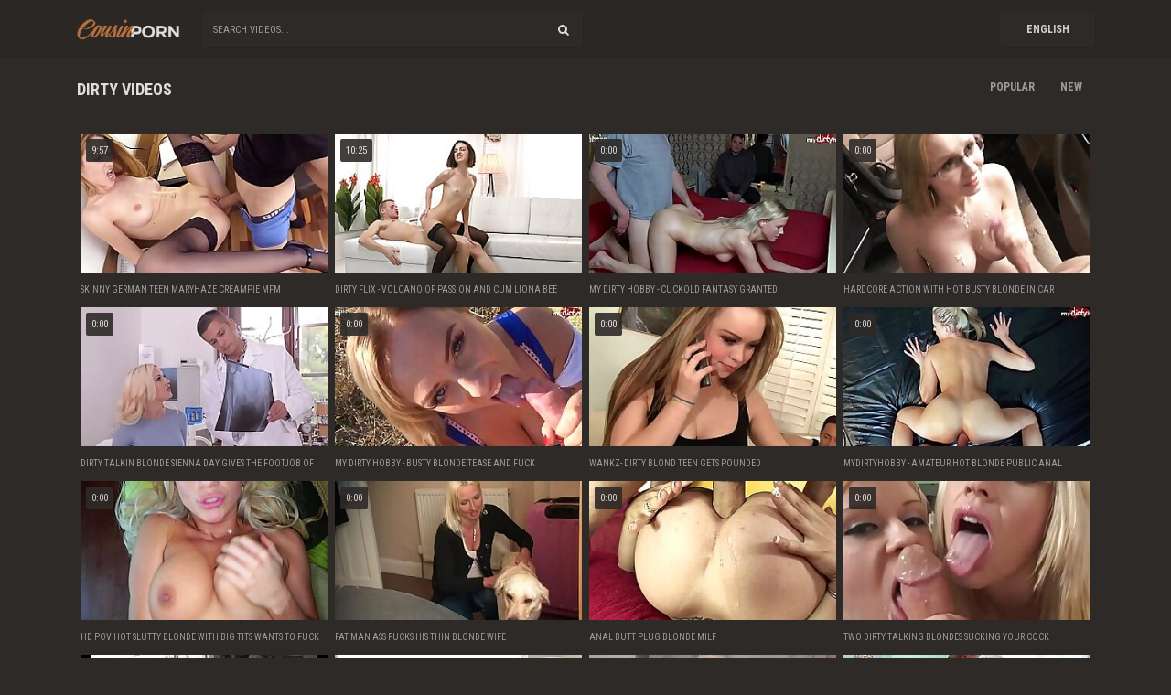

--- FILE ---
content_type: text/html; charset=UTF-8
request_url: https://cousinpornvideo.com/categories/dirty
body_size: 4718
content:
<!DOCTYPE html>
<html>
<head>
    <meta charset="UTF-8">
    <meta http-equiv="X-UA-Compatible" content="IE=edge">
    <meta name="google" content="notranslate" />
    <meta name="referrer" content="origin">
    <meta name="viewport" content="width=device-width, initial-scale=1.0, maximum-scale=1.0, user-scalable=no" />
    <link href="/style/style.css" rel="stylesheet" type="text/css">
    <title>Dirty videos #1 - Cousin Porn Video</title>
    <meta name="description" content="Dirty videos - Free Teen Porn Videos & Schoolgirl Sex Tube Movies - Cousin Porn Video" />
    <link rel="alternate" hreflang="en" href="/categories/dirty" />
    <link rel="alternate" hreflang="ru" href="/ru/categories/dirty" />
    <link rel="alternate" hreflang="es" href="/es/categories/dirty" />
    <link rel="alternate" hreflang="pt" href="/pt/categories/dirty" />
    <link rel="alternate" hreflang="fr" href="/fr/categories/dirty" />
    <link rel="alternate" hreflang="de" href="/de/categories/dirty" />
    <link rel="alternate" hreflang="it" href="/it/categories/dirty" />
    <link rel="alternate" hreflang="pl" href="/pl/categories/dirty" />
    <link rel="alternate" hreflang="tr" href="/tr/categories/dirty" />
    <link rel="alternate" hreflang="ja" href="/ja/categories/dirty" />
    <link rel="alternate" hreflang="vi" href="/vi/categories/dirty" />
    <link rel="alternate" hreflang="nl" href="/nl/categories/dirty" />
    <link rel="alternate" hreflang="ar" href="/ar/categories/dirty" />
    <link rel="alternate" hreflang="ko" href="/ko/categories/dirty" />
    <link rel="alternate" hreflang="hi" href="/hi/categories/dirty" />
    <link rel="alternate" hreflang="th" href="/th/categories/dirty" />
    <link rel="alternate" hreflang="bn" href="/bn/categories/dirty" />
</head>

<body>
<div id="headw">
<div id="headc">
<div id="logoh">
<a href="/">
	<img src="/style/logo.png" alt="Cousin Porn Video" height="24px" />
</a>
</div>
<div class="search">
<form action="/">
	<input class="input_search" type="text" name="search" value="" placeholder="Search videos..."/>
	<input class="button_search" type="button" value="&#xf002;" />
</form>
</div>
<div class="langside" style="text-transform:uppercase">
	English<div class="lngsw">
			<a href="/categories/dirty">English</a>
            <a href="/de/categories/dirty">Deutsch</a>
            <a href="/fr/categories/dirty">Français</a>
            <a href="/it/categories/dirty">Italiano</a>
            <a href="/ru/categories/dirty">Русский</a>
            <a href="/es/categories/dirty">Español</a>
            <a href="/tr/categories/dirty">Türkçe</a>
            <a href="/pt/categories/dirty">Português</a>
            <a href="/nl/categories/dirty">Nederlands</a>
            <a href="/pl/categories/dirty">Polski</a>
            <a href="/vi/categories/dirty">Vietnamese</a>
            <a href="/ja/categories/dirty">日本語</a>
            <a href="/ko/categories/dirty">한국어</a>
            <a href="/th/categories/dirty">ภาษาไทย</a>
            <a href="/hi/categories/dirty">हिंदी</a>
            <a href="/bn/categories/dirty">বাঙালি</a>
            <a href="/ar/categories/dirty">العربية</a>
        </div>
	</div>
</div>
</div>



<div id="wrappit">
    <div class="wtp">
    <h1>Dirty videos</h1>
        <div id="sortb">
        <a class="sept" href="/best">Popular</a>
        <a href="/new">New</a>
        </div>
    </div>
    
    <div class="bline"></div>
    
    
    <div class="itemsb">
<span class="duration">9:57</span>
<a href="/video/80772" target="_blank"><img class="lazy" src="/xxx.png" data-src="https://static.adamporn.com/htdocs/thumbs/98/366_german.jpg" alt="Skinny German Teen MaryHaze Creampie MFM Threesome on Work with Boss and Trainee"></a>
<p>
<a href="/video/80772" target="_blank">Skinny German Teen MaryHaze Creampie MFM Threesome on Work with Boss and Trainee</a>
</p>
</div><div class="itemsb">
<span class="duration">10:25</span>
<a href="/video/80755" target="_blank"><img class="lazy" src="/xxx.png" data-src="https://static.adamporn.com/htdocs/thumbs/98/330_-and-liona.jpg" alt="Dirty Flix - Volcano of passion and cum Liona Bee"></a>
<p>
<a href="/video/80755" target="_blank">Dirty Flix - Volcano of passion and cum Liona Bee</a>
</p>
</div><div class="itemsb">
<span class="duration">0:00</span>
<a href="/video/73862" target="_blank"><img class="lazy" src="/xxx.png" data-src="https://static.adamporn.com/htdocs/thumbs/88/475_hobby-granted.jpg" alt="My Dirty Hobby - Cuckold fantasy granted"></a>
<p>
<a href="/video/73862" target="_blank">My Dirty Hobby - Cuckold fantasy granted</a>
</p>
</div><div class="itemsb">
<span class="duration">0:00</span>
<a href="/video/73842" target="_blank"><img class="lazy" src="/xxx.png" data-src="https://static.adamporn.com/htdocs/thumbs/88/443_with-busty.jpg" alt="Hardcore action with hot busty blonde in car"></a>
<p>
<a href="/video/73842" target="_blank">Hardcore action with hot busty blonde in car</a>
</p>
</div><div class="itemsb">
<span class="duration">0:00</span>
<a href="/video/73196" target="_blank"><img class="lazy" src="/xxx.png" data-src="https://static.adamporn.com/htdocs/thumbs/87/576_gives-footjob-of.jpg" alt="Dirty talkin Blonde Sienna Day gives the Footjob of the Century"></a>
<p>
<a href="/video/73196" target="_blank">Dirty talkin Blonde Sienna Day gives the Footjob of the Century</a>
</p>
</div><div class="itemsb">
<span class="duration">0:00</span>
<a href="/video/72931" target="_blank"><img class="lazy" src="/xxx.png" data-src="https://static.adamporn.com/htdocs/thumbs/87/262_-busty-blonde.jpg" alt="My Dirty Hobby - Busty blonde tease and fuck"></a>
<p>
<a href="/video/72931" target="_blank">My Dirty Hobby - Busty blonde tease and fuck</a>
</p>
</div><div class="itemsb">
<span class="duration">0:00</span>
<a href="/video/72699" target="_blank"><img class="lazy" src="/xxx.png" data-src="https://static.adamporn.com/htdocs/thumbs/86/878_wankz-.jpg" alt="WANKZ- Dirty Blond Teen Gets Pounded"></a>
<p>
<a href="/video/72699" target="_blank">WANKZ- Dirty Blond Teen Gets Pounded</a>
</p>
</div><div class="itemsb">
<span class="duration">0:00</span>
<a href="/video/72651" target="_blank"><img class="lazy" src="/xxx.png" data-src="https://static.adamporn.com/htdocs/thumbs/86/788_-amateur.jpg" alt="MyDirtyHobby - Amateur hot blonde public anal compilation"></a>
<p>
<a href="/video/72651" target="_blank">MyDirtyHobby - Amateur hot blonde public anal compilation</a>
</p>
</div><div class="itemsb">
<span class="duration">0:00</span>
<a href="/video/72603" target="_blank"><img class="lazy" src="/xxx.png" data-src="https://static.adamporn.com/htdocs/thumbs/86/703_blonde-to-hard.jpg" alt="HD POV Hot Slutty Blonde with BIg Tits Wants to Fuck your Cock Hard"></a>
<p>
<a href="/video/72603" target="_blank">HD POV Hot Slutty Blonde with BIg Tits Wants to Fuck your Cock Hard</a>
</p>
</div><div class="itemsb">
<span class="duration">0:00</span>
<a href="/video/72595" target="_blank"><img class="lazy" src="/xxx.png" data-src="https://static.adamporn.com/htdocs/thumbs/86/687_ass-blonde.jpg" alt="Fat man ass fucks his thin blonde wife"></a>
<p>
<a href="/video/72595" target="_blank">Fat man ass fucks his thin blonde wife</a>
</p>
</div><div class="itemsb">
<span class="duration">0:00</span>
<a href="/video/72460" target="_blank"><img class="lazy" src="/xxx.png" data-src="https://static.adamporn.com/htdocs/thumbs/86/415_plug-blonde-milf.jpg" alt="Anal Butt Plug Blonde MILF"></a>
<p>
<a href="/video/72460" target="_blank">Anal Butt Plug Blonde MILF</a>
</p>
</div><div class="itemsb">
<span class="duration">0:00</span>
<a href="/video/72290" target="_blank"><img class="lazy" src="/xxx.png" data-src="https://static.adamporn.com/htdocs/thumbs/86/132_your.jpg" alt="Two dirty talking blondes sucking your cock"></a>
<p>
<a href="/video/72290" target="_blank">Two dirty talking blondes sucking your cock</a>
</p>
</div><div class="itemsb">
<span class="duration">0:00</span>
<a href="/video/71838" target="_blank"><img class="lazy" src="/xxx.png" data-src="https://static.adamporn.com/htdocs/thumbs/85/308_milf-is-bbc.jpg" alt="Blonde MILF Is Willing To Try BBC"></a>
<p>
<a href="/video/71838" target="_blank">Blonde MILF Is Willing To Try BBC</a>
</p>
</div><div class="itemsb">
<span class="duration">0:00</span>
<a href="/video/71651" target="_blank"><img class="lazy" src="/xxx.png" data-src="https://static.adamporn.com/htdocs/thumbs/84/727_hair.jpg" alt="BANG Gonzo - Blonde Babe Alex Grey Gets Hair Pulled  Fucked"></a>
<p>
<a href="/video/71651" target="_blank">BANG Gonzo - Blonde Babe Alex Grey Gets Hair Pulled  Fucked</a>
</p>
</div><div class="itemsb">
<span class="duration">0:00</span>
<a href="/video/71538" target="_blank"><img class="lazy" src="/xxx.png" data-src="https://static.adamporn.com/htdocs/thumbs/84/554_herself.jpg" alt="Petite Blonde Misha Saves Herself From Deportation"></a>
<p>
<a href="/video/71538" target="_blank">Petite Blonde Misha Saves Herself From Deportation</a>
</p>
</div><div class="itemsb">
<span class="duration">0:00</span>
<a href="/video/71146" target="_blank"><img class="lazy" src="/xxx.png" data-src="https://static.adamporn.com/htdocs/thumbs/83/663_blonde.jpg" alt="Fake Hospital Dirty doctor gives blonde Czech babe wet panties"></a>
<p>
<a href="/video/71146" target="_blank">Fake Hospital Dirty doctor gives blonde Czech babe wet panties</a>
</p>
</div><div class="itemsb">
<span class="duration">0:00</span>
<a href="/video/70601" target="_blank"><img class="lazy" src="/xxx.png" data-src="https://static.adamporn.com/htdocs/thumbs/81/630_loves.jpg" alt="Brazzers - Dirty inked blonde loves anal"></a>
<p>
<a href="/video/70601" target="_blank">Brazzers - Dirty inked blonde loves anal</a>
</p>
</div><div class="itemsb">
<span class="duration">0:00</span>
<a href="/video/70475" target="_blank"><img class="lazy" src="/xxx.png" data-src="https://static.adamporn.com/htdocs/thumbs/81/239_has-and-mature.jpg" alt="Sexy teen has one too many and a mature dirty man fucks her"></a>
<p>
<a href="/video/70475" target="_blank">Sexy teen has one too many and a mature dirty man fucks her</a>
</p>
</div><div class="itemsb">
<span class="duration">0:00</span>
<a href="/video/70433" target="_blank"><img class="lazy" src="/xxx.png" data-src="https://static.adamporn.com/htdocs/thumbs/81/127_dirty.jpg" alt="dirty blonde slut anal sex with a big cock"></a>
<p>
<a href="/video/70433" target="_blank">dirty blonde slut anal sex with a big cock</a>
</p>
</div><div class="itemsb">
<span class="duration">0:00</span>
<a href="/video/70382" target="_blank"><img class="lazy" src="/xxx.png" data-src="https://static.adamporn.com/htdocs/thumbs/80/979_for-milf.jpg" alt="Deep Anal For Horny Blonde MILF"></a>
<p>
<a href="/video/70382" target="_blank">Deep Anal For Horny Blonde MILF</a>
</p>
</div><div class="itemsb">
<span class="duration">0:00</span>
<a href="/video/69934" target="_blank"><img class="lazy" src="/xxx.png" data-src="https://static.adamporn.com/htdocs/thumbs/79/690_hobby-.jpg" alt="My Dirty Hobby - public latex fan fuck"></a>
<p>
<a href="/video/69934" target="_blank">My Dirty Hobby - public latex fan fuck</a>
</p>
</div><div class="itemsb">
<span class="duration">12:00</span>
<a href="/video/36847" target="_blank"><img class="lazy" src="/xxx.png" data-src="https://static.adamporn.com/htdocs/thumbs/40/371_teen-first.jpg" alt="Teen Girl Bailey Base Didnt Predict Her First Big Black Cock Interracial"></a>
<p>
<a href="/video/36847" target="_blank">Teen Girl Bailey Base Didnt Predict Her First Big Black Cock Interracial</a>
</p>
</div><div class="itemsb">
<span class="duration">13:10</span>
<a href="/video/36803" target="_blank"><img class="lazy" src="/xxx.png" data-src="https://static.adamporn.com/htdocs/thumbs/40/263_teen-.jpg" alt="Teen Creampie Compilation -Tiny Teen Stepdaughters"></a>
<p>
<a href="/video/36803" target="_blank">Teen Creampie Compilation -Tiny Teen Stepdaughters</a>
</p>
</div><div class="itemsb">
<span class="duration">11:39</span>
<a href="/video/36710" target="_blank"><img class="lazy" src="/xxx.png" data-src="https://static.adamporn.com/htdocs/thumbs/40/063_daddys-prisoners.jpg" alt="Daddys TEEN sex PRISONERS"></a>
<p>
<a href="/video/36710" target="_blank">Daddys TEEN sex PRISONERS</a>
</p>
</div><div class="itemsb">
<span class="duration">12:09</span>
<a href="/video/36342" target="_blank"><img class="lazy" src="/xxx.png" data-src="https://static.adamporn.com/htdocs/thumbs/39/501.jpg" alt="Dirty Flix - Newbie paid Sweet Cat a cumshot teen-porn"></a>
<p>
<a href="/video/36342" target="_blank">Dirty Flix - Newbie paid Sweet Cat a cumshot teen-porn</a>
</p>
</div><div class="itemsb">
<span class="duration">12:12</span>
<a href="/video/36324" target="_blank"><img class="lazy" src="/xxx.png" data-src="https://static.adamporn.com/htdocs/thumbs/39/469_the.jpg" alt="Dirty Flix - The sex dream Carol Miller teen-porn"></a>
<p>
<a href="/video/36324" target="_blank">Dirty Flix - The sex dream Carol Miller teen-porn</a>
</p>
</div><div class="itemsb">
<span class="duration">12:11</span>
<a href="/video/36228" target="_blank"><img class="lazy" src="/xxx.png" data-src="https://static.adamporn.com/htdocs/thumbs/39/299_dirty-flix-alice.jpg" alt="Dirty Flix - Oozing dessert Alice Marshall teen-porn"></a>
<p>
<a href="/video/36228" target="_blank">Dirty Flix - Oozing dessert Alice Marshall teen-porn</a>
</p>
</div><div class="itemsb">
<span class="duration">5:06</span>
<a href="/video/36153" target="_blank"><img class="lazy" src="/xxx.png" data-src="https://static.adamporn.com/htdocs/thumbs/39/116_amazing-teen-pussy.jpg" alt="Amazing pink teen pussy creampied"></a>
<p>
<a href="/video/36153" target="_blank">Amazing pink teen pussy creampied</a>
</p>
</div><div class="itemsb">
<span class="duration">8:46</span>
<a href="/video/35962" target="_blank"><img class="lazy" src="/xxx.png" data-src="https://static.adamporn.com/htdocs/thumbs/38/752_violet.jpg" alt="Cute Brunette Teen Violet Starr Facialized"></a>
<p>
<a href="/video/35962" target="_blank">Cute Brunette Teen Violet Starr Facialized</a>
</p>
</div><div class="itemsb">
<span class="duration">15:09</span>
<a href="/video/35577" target="_blank"><img class="lazy" src="/xxx.png" data-src="https://static.adamporn.com/htdocs/thumbs/38/701.jpg" alt="My Dirty Hobby - Amateur teens fuck outdoors"></a>
<p>
<a href="/video/35577" target="_blank">My Dirty Hobby - Amateur teens fuck outdoors</a>
</p>
</div><div class="itemsb">
<span class="duration">21:05</span>
<a href="/video/35410" target="_blank"><img class="lazy" src="/xxx.png" data-src="https://static.adamporn.com/htdocs/thumbs/38/691_ass.jpg" alt="Hardcore Loving Russian Teen July is Down for Dirty ATM and Ass Fucking"></a>
<p>
<a href="/video/35410" target="_blank">Hardcore Loving Russian Teen July is Down for Dirty ATM and Ass Fucking</a>
</p>
</div><div class="itemsb">
<span class="duration">7:33</span>
<a href="/video/35378" target="_blank"><img class="lazy" src="/xxx.png" data-src="https://static.adamporn.com/htdocs/thumbs/38/684_students-at-school.jpg" alt="Nekanne BRAZZERS - DIRTY TEEN STUDENTS FUCK AT SCHOOL"></a>
<p>
<a href="/video/35378" target="_blank">Nekanne BRAZZERS - DIRTY TEEN STUDENTS FUCK AT SCHOOL</a>
</p>
</div><div class="itemsb">
<span class="duration">6:57</span>
<a href="/video/35292" target="_blank"><img class="lazy" src="/xxx.png" data-src="https://static.adamporn.com/htdocs/thumbs/38/531_punish.jpg" alt="Punish Teens - Extreme Hardcore Sex from  03"></a>
<p>
<a href="/video/35292" target="_blank">Punish Teens - Extreme Hardcore Sex from  03</a>
</p>
</div><div class="itemsb">
<span class="duration">6:51</span>
<a href="/video/35200" target="_blank"><img class="lazy" src="/xxx.png" data-src="https://static.adamporn.com/htdocs/thumbs/38/391_dirty-stepfathers.jpg" alt="Dirty Teen Licks Stepfathers Ass"></a>
<p>
<a href="/video/35200" target="_blank">Dirty Teen Licks Stepfathers Ass</a>
</p>
</div><div class="itemsb">
<span class="duration">24:29</span>
<a href="/video/35056" target="_blank"><img class="lazy" src="/xxx.png" data-src="https://static.adamporn.com/htdocs/thumbs/38/165_creampie.jpg" alt="Hot Teen Creampie POV"></a>
<p>
<a href="/video/35056" target="_blank">Hot Teen Creampie POV</a>
</p>
</div><div class="itemsb">
<span class="duration">12:12</span>
<a href="/video/35053" target="_blank"><img class="lazy" src="/xxx.png" data-src="https://static.adamporn.com/htdocs/thumbs/38/160_girlfriend.jpg" alt="Dirty Flix - Sex r from a jealous girlfriend Dusya teen-porn"></a>
<p>
<a href="/video/35053" target="_blank">Dirty Flix - Sex r from a jealous girlfriend Dusya teen-porn</a>
</p>
</div><div class="itemsb">
<span class="duration">36:16</span>
<a href="/video/35047" target="_blank"><img class="lazy" src="/xxx.png" data-src="https://static.adamporn.com/htdocs/thumbs/38/149_teen-picked-front.jpg" alt="Extreme Teen from USA picked up in front of the from dirty biker"></a>
<p>
<a href="/video/35047" target="_blank">Extreme Teen from USA picked up in front of the from dirty biker</a>
</p>
</div><div class="itemsb">
<span class="duration">20:09</span>
<a href="/video/20934" target="_blank"><img class="lazy" src="/xxx.png" data-src="https://static.adamporn.com/htdocs/thumbs/23/922_neighbor-be-the.jpg" alt="The neighbor, she just wants to be fucked deep in the ass"></a>
<p>
<a href="/video/20934" target="_blank">The neighbor, she just wants to be fucked deep in the ass</a>
</p>
</div><div class="itemsb">
<span class="duration">3:58</span>
<a href="/video/20907" target="_blank"><img class="lazy" src="/xxx.png" data-src="https://static.adamporn.com/htdocs/thumbs/23/895_pinay-while-his.jpg" alt="Pinay teen neighbor want to fuck while his father at work"></a>
<p>
<a href="/video/20907" target="_blank">Pinay teen neighbor want to fuck while his father at work</a>
</p>
</div><div class="itemsb">
<span class="duration">6:53</span>
<a href="/video/20890" target="_blank"><img class="lazy" src="/xxx.png" data-src="https://static.adamporn.com/htdocs/thumbs/23/878_sniff-ass.jpg" alt="YOU WANNA SNIFF MY ASS?? - SHANNON HEELS"></a>
<p>
<a href="/video/20890" target="_blank">YOU WANNA SNIFF MY ASS?? - SHANNON HEELS</a>
</p>
</div><div class="itemsb">
<span class="duration">20:55</span>
<a href="/video/20871" target="_blank"><img class="lazy" src="/xxx.png" data-src="https://static.adamporn.com/htdocs/thumbs/23/860_wird-zum-strandfick.jpg" alt="Discodate wird zum Malle Strandfick"></a>
<p>
<a href="/video/20871" target="_blank">Discodate wird zum Malle Strandfick</a>
</p>
</div><div class="itemsb">
<span class="duration">17:08</span>
<a href="/video/20814" target="_blank"><img class="lazy" src="/xxx.png" data-src="https://static.adamporn.com/htdocs/thumbs/23/802_der-more-in.jpg" alt="Der Tell me More Reporter quatscht Teens in Hamburg an retro"></a>
<p>
<a href="/video/20814" target="_blank">Der Tell me More Reporter quatscht Teens in Hamburg an retro</a>
</p>
</div><div class="itemsb">
<span class="duration">16:07</span>
<a href="/video/20618" target="_blank"><img class="lazy" src="/xxx.png" data-src="https://static.adamporn.com/htdocs/thumbs/23/606_teen.jpg" alt="Schaqueline zeigt bei Tell me More ihre behaarte Teen Pussy"></a>
<p>
<a href="/video/20618" target="_blank">Schaqueline zeigt bei Tell me More ihre behaarte Teen Pussy</a>
</p>
</div><div class="itemsb">
<span class="duration">3:14</span>
<a href="/video/20355" target="_blank"><img class="lazy" src="/xxx.png" data-src="https://static.adamporn.com/htdocs/thumbs/23/151_-cash.jpg" alt="DIRTY SARAH - Cash In The Ass"></a>
<p>
<a href="/video/20355" target="_blank">DIRTY SARAH - Cash In The Ass</a>
</p>
</div>
    
    <div class="bline"></div>
    
    <div id="pagination">
        </div>
        
        <div class="bline"></div>

    <div class="wtp">
    <h1>Our Friends</h1>
        <div class="sorta">
        <a href="https://mycuteteen.com" target="_blank">My Cute Teen</a><a href="https://teachermaturetube.com" target="_blank">XxX Mature Fuck</a><a href="https://germanmaturetube.com" target="_blank">Milf Porn Tube</a><a href="https://tittenvideo.com/" target="_blank">Titten Video</a><a href="https://shelovesfuck.com/" target="_blank">She Loves Fuck</a><a href="https://opsteentube.com" target="_blank">XxX Teen Tube</a><a href="https://opsteenvideo.com" target="_blank">Teen Porn Video</a><a href="https://pornsexspiele.com/" target="_blank">Porn Sex Spiele</a><a href="https://pornxxxfap.com/" target="_blank">Porn XxX Fap</a><a href="https://realcumteen.com" target="_blank">Real Cum Teen</a><a href="https://realmilftube.com" target="_blank">Milf Porn Tube</a><a href="https://riveraporn.com/" target="_blank">Rivera Porn</a><a href="https://sexwank.com/" target="_blank">Sex Wank</a><a href="https://sexycamgirlporn.com" target="_blank">Sexy Camgirl Porn</a><a href="https://sexyfreundin.com/" target="_blank">Sexy Freundin</a><a href="https://adamporn.com/" target="_blank">Adam Porn</a><a href="https://takesbigcock.com" target="_blank">Takes Big Cock</a><a href="https://nastymaturetube.com" target="_blank">Mature Porn Videos</a><a href="https://teenassholeporn.com" target="_blank">Teen Asshole Porn</a><a href="https://teenbabetube.com" target="_blank">Teen Porn Tube</a><a href="https://teenfickthart.com" target="_blank">Teen Porn Videos</a><a href="https://teenpornfap.com" target="_blank">Teen Porn Fap</a><a href="https://teenroughfuck.com" target="_blank">Teen Rough Fuck</a><a href="https://teenwhoreporn.com" target="_blank">Teen Whore Porn</a><a href="https://tinaporn.com/" target="_blank">Tina Porn</a><a href="https://tubeporn247.com/" target="_blank">Tube Porn</a><a href="https://videoporn2020.com/" target="_blank">Porn Video</a><a href="https://vollbusigefickt.com/" target="_blank">Vollbusi Gefict</a><a href="https://xnxxwank.com/" target="_blank">Xnxx Wank</a><a href="https://opsteenflicks.com" target="_blank">XxX Teen Flicks</a><a href="https://mygirlfriendvideo.com" target="_blank">My Girlfriend Video</a><a href="https://mysexycousin.com" target="_blank">My Sexy Cousin</a><a href="https://findmaturetube.com" target="_blank">Mature XxX Videos</a><a href="https://andersonporn.com/" target="_blank">Anderson Porn</a><a href="https://bestgfporn.com/" target="_blank">Best Gf Porn</a><a href="https://cumshotteentube.com" target="_blank">Cumshot Teen Tube</a><a href="https://cutematuretube.com/" target="_blank">Cute Mature Tube</a><a href="https://davisporn.com/" target="_blank">Davis Porn</a><a href="https://dodiporn.com/" target="_blank">Dodi Porn</a><a href="https://doradoporn.com/" target="_blank">Dorado Porn</a><a href="https://doriporn.com/" target="_blank">Dori Porn</a><a href="https://eldoradoporn.com/" target="_blank">Eldorado Porn</a><a href="https://fastsexvideo.com/" target="_blank">Fast Sex Videos</a><a href="https://fickepornvideo.com/" target="_blank">Ficke Porn Video</a><a href="https://geilenporn.com/" target="_blank">Geilen Porn</a><a href="https://amateurmatureftube.com" target="_blank">Amateur Mature Porn</a><a href="https://getmilftube.com" target="_blank">XxX Milf Tube</a><a href="https://hausgemachteporn.com/" target="_blank">Hausagemachte Porn</a><a href="https://homevideofuck.com" target="_blank">Homemade Porn</a><a href="https://hotelpornvideo.com" target="_blank">Hotel Porn Video</a>
        </div>
    </div>
    
    <div class="bline"></div>
    <center>
<script async type="application/javascript" src="https://a.realsrv.com/ad-provider.js"></script> 
 <ins class="adsbyexoclick" data-zoneid="4394966"></ins> 
 <script>(AdProvider = window.AdProvider || []).push({"serve": {}});</script>
 </center>
 
 <script async type="application/javascript" src="https://a.realsrv.com/ad-provider.js"></script> 
 <ins class="adsbyexoclick" data-zoneid="4425914"></ins> 
 <script>(AdProvider = window.AdProvider || []).push({"serve": {}});</script>

<script type="application/javascript" src="https://a.realsrv.com/video-slider.js"></script>
<script type="application/javascript">
var adConfig = {
    "idzone": 4378496,
    "frequency_period": 0,
    "close_after": 0,
    "on_complete": "repeat",
    "branding_enabled": 0,
    "screen_density": 25
};
ExoVideoSlider.init(adConfig);
</script>
    <div class="bline"></div>
    
    
    
    
</div>



<div id="footer">
<p>2026 — Cousin Porn Video — <a href="/abuse.php">ABUSE</a></p>

<script type="text/javascript" src="/ll.js"></script>
    <script>
    var lazyLoadInstance = new LazyLoad({
        elements_selector: ".lazy"
        });
    </script>

</div>
<script defer src="https://static.cloudflareinsights.com/beacon.min.js/vcd15cbe7772f49c399c6a5babf22c1241717689176015" integrity="sha512-ZpsOmlRQV6y907TI0dKBHq9Md29nnaEIPlkf84rnaERnq6zvWvPUqr2ft8M1aS28oN72PdrCzSjY4U6VaAw1EQ==" data-cf-beacon='{"version":"2024.11.0","token":"bd9e51fe9a4c4c4d8b4a2744a2a81d8c","r":1,"server_timing":{"name":{"cfCacheStatus":true,"cfEdge":true,"cfExtPri":true,"cfL4":true,"cfOrigin":true,"cfSpeedBrain":true},"location_startswith":null}}' crossorigin="anonymous"></script>
</body>
</html>

--- FILE ---
content_type: text/css
request_url: https://cousinpornvideo.com/style/style.css
body_size: 1436
content:
@import url(https://fonts.googleapis.com/css?family=Roboto+Condensed:400,700);
@import url(https://maxcdn.bootstrapcdn.com/font-awesome/4.7.0/css/font-awesome.min.css);
textarea,
input[type="text"],
input[type="button"],
input[type="submit"] {
     -webkit-appearance: none;
     border-radius: 0;
}
body {
	margin: 0px;
	padding: 0px;
	font-family: 'Roboto Condensed', Arial, Helvetica, sans-serif;
	-webkit-font-smoothing: subpixel-antialiased !important;
	background-color: #2e2a28;
}
a img {
	border-top-style: none;
	border-right-style: none;
	border-bottom-style: none;
	border-left-style: none;
}
#headw {
	height: 65px;
	border-bottom-width: 1px;
	border-bottom-style: solid;
	border-bottom-color: #312d2b;
	clear: both;
	background-color: #2a2725;
}
#headc {
	width: 1390px;
	margin-right: auto;
	margin-left: auto;
	position: relative;
}
#logoh h3 {
	font-size: 16px;
	margin: 0px;
	padding: 0px;
	color: #a56f43;
	text-transform: uppercase;
}
#logoh p {
	font-size: 12px;
	padding: 0px;
	color: #9d9c9c;
	margin-right: 5px;
	margin-bottom: 0px;
	margin-left: 0px;
	margin-top: 0px;
	text-transform: uppercase;
	
}#logoh {
	overflow: hidden;
	margin-top: 20px;
	float: left;
	display: block;
	cursor: pointer;
}
#logo {
	float: left;
	clear: both;
	margin-bottom: 0px;
	margin-top: 3px;
}

.langside {
	float: right;
	font-size: 12px;
	font-weight: 700;
	width: 100px;
	text-align: center;
	line-height: 34px;
	border: 1px solid #312d2b;
	color: #ccc;
	margin-top: 14px;
	background-color: #2e2a28;
	z-index: 999;
	position: absolute;
	right: 0px;
	-webkit-border-radius: 3px;
	-moz-border-radius: 3px;
	border-radius: 3px;
}
.langside .lngsw {
	display: none;
}
.langside:hover .lngsw {
	display: block;
}
.langside .lngsw a {
	text-transform: uppercase;
	color: #9d9c9c;
	display: block;
	border-top-width: 1px;
	border-top-style: solid;
	border-top-color: #312d2b;
	text-decoration: none;
}
.langside .lngsw a:hover {
	color: #a56f43;
}
.yashare-auto-init {
	float: left;
	width: 160px;
	margin-top: 20px;
	margin-left: 20px;
}
.input_search {
	line-height: 32px;
	height: 32px;
	width: 455px;
	border: 1px solid #312d2b;
	padding-left: 10px;
	float: left;
	margin: 0px;
	outline:none;
	background-color: #2e2a28;
	color: #ccc;
	text-transform: uppercase;
	-webkit-border-radius: 3px;
	-moz-border-radius: 3px;
	border-radius: 3px;
	font-size: 11px;
}
::-webkit-input-placeholder {font-family: 'Roboto Condensed', Arial, Helvetica, sans-serif; color:#9d9c9c;}
::-moz-placeholder          {font-family: 'Roboto Condensed', Arial, Helvetica, sans-serif; color:#9d9c9c;}
:-moz-placeholder           {font-family: 'Roboto Condensed', Arial, Helvetica, sans-serif; color:#9d9c9c;}
:-ms-input-placeholder      {font-family: 'Roboto Condensed', Arial, Helvetica, sans-serif; color:#9d9c9c;}
.button_search {
	float: left;
	margin-top: 3px;
	margin-right: 0px;
	margin-bottom: 0px;
	margin-left: -35px;
	z-index: 9d9c9c9;
	font-family: FontAwesome, Roboto, Arial, Helvetica, sans-serif;
	font-size: 13px;
	color: #e1dede;
	height: 30px;
	width: 30px;
	border: 1px solid #2e2a28;
	overflow: hidden;
	cursor: pointer;
	background-color: #2e2a28;
	border-radius: 2px;
}
.search {
	float: left;
	margin-left: 25px;
	margin-top: 14px;
}
#wrappit {
	width: 1390px;
	margin-right: auto;
	margin-left: auto;
	clear: both;
	position: relative;
}
.wtp {
	clear: both;
	margin-top: 15px;
	border-bottom-width: 1px;
	border-bottom-style: solid;
	border-bottom-color: #312d2b;
	overflow: hidden;
	padding-bottom: 15px;
	text-transform: uppercase;
}
.wtp h1 {
	display: block;
	margin: 0px;
	padding: 0px;
	float: left;
	font-size: 18px;
    padding-top: 6px;
	margin-bottom: 3px;
	text-transform: uppercase;
	color: #e1dede;
}
#sortb {
	font-size: 12px;
	font-weight: 700;
	text-transform: uppercase;
	line-height: 26px;
	border: 1px solid #312d2b;
	float: right;
	-webkit-border-radius: 3px;
	-moz-border-radius: 3px;
	border-radius: 3px;
}
#sortb a {
	display: inline-block;
	padding-right: 12px;
	padding-left: 12px;
	color: #9d9c9c;
	text-decoration: none;
}
#sortb a:hover {
	color: #a56f43;
}
.sorta {
	margin-top: 6px;
	font-size: 12px;
	font-weight: 700;
	text-transform: uppercase;
	line-height: 26px;
	
	display: block;
	clear: both;
}
.sorta a {
	display: inline-block;
	padding-right: 12px;
	padding-left: 12px;
	color: #9d9c9c;
	border: 1px solid #312d2b;
	-webkit-border-radius: 3px;
	-moz-border-radius: 3px;
	border-radius: 3px;
	text-decoration: none;
	margin-right: 8px;
	margin-top: 8px;
}
.sorta a:hover {
	color: #a56f43;
}
a.sept {
	border-right-width: 1px;
	border-right-style: solid;
	border-right-color: #312d2b;
}
.itemsb {
	float: left;
	width: calc(25% - 8px);
	position: relative;
	overflow: hidden;
	margin: 4px;
}
.itemsb p {
	margin: 0px;
	padding: 0px;
	font-size: 10px;
	color: #9d9c9c;
	line-height: 30px;
	height: 26px;
	display: block;
	overflow: hidden;
	text-transform: uppercase;
}
.itemsb a {
	color: #9d9c9c;
	text-decoration: none;
	text-transform: uppercase;
	font-size: 10px;
}
.itemsb a:hover {
	color: #a56f43;
}
.itemsb img {
	width: 100%
}
.hd {
	color: #e1dede;
	background-color: #06C;
	position: absolute;
	top: 3px;
	right: 3px;
	font-size: 10px;
	font-weight: 700;
	padding-top: 2px;
	padding-right: 4px;
	padding-bottom: 2px;
	padding-left: 4px;
	font-family: Tahoma, Geneva, sans-serif;
	z-index: 9;
	opacity: 0.9;
}

.duration {
	position: absolute;
	background-color: #2e2a28;
	color: #e1dede;
	font-size: 11px;
	font-weight: 400;
	padding: 6px;
	top: 6px;
	left: 6px;
	border-radius: 2px;
	z-index: 9;
	opacity: 0.9;
}
.bline {
	clear: both;
	height: 15px;
}

.itemsb:hover a img {
    opacity: 0.9;
}
a.cata {
	font-weight: 700;
	color: #e1dede;
	font-size: 11px;
	text-transform: uppercase;
}
#pagination {
	text-align: center;
	clear: both;
	padding: 10px;
	text-transform: uppercase;
}
#pagination a {
	font-size: 14px;
	font-weight: bold;
	color: #ffffff;
	background-color: #a56f43;
	display: inline-block;
	margin: 4px;
	text-decoration: none;
	-webkit-border-radius: 3px;
	-moz-border-radius: 3px;
	border-radius: 3px;
	padding-top: 10px;
	padding-right: 16px;
	padding-bottom: 10px;
	padding-left: 16px;
}
#pagination a:hover {
	background-color: #5C6373;
}
#pagination a.active{
	background-color: #5C6373;
}
#footer {
	clear: both;
	height: 65px;
	border-top-width: 1px;
	border-top-style: solid;
	border-top-color: #312d2b;
}
#footer a {
	color: #a56f43;
	text-decoration: none;
}
#footer p {
	display: block;
	font-size: 13px;
	color: #9d9c9c;
	line-height: 65px;
	margin: 0px;
	padding: 0px;
	text-align: center;
	text-transform: uppercase;
}
article {
	font-size: 11px;
	text-transform: uppercase;
	display: block;
	padding-bottom: 25px;
	padding-right: 25px;
	padding-left: 25px;
	color: #666;
}
.plr {
	width: 100%;
	margin-right: auto;
	margin-left: auto;
	height: auto;
    position: relative;
	padding-bottom:56.25%;
	background-color: black;
	}
.plr iframe {
	height: 100%;
	width: 100%;
	position: absolute;
}
@media screen and (max-width:1380px) {
	
	#headc, #wrappit {
		width: 1112px;	
	}

	.input_search {
		width: 400px;	
	}
	
}
@media screen and (max-width:1110px) {
	
	#headc, #wrappit {
		width: 834px;	
	}
		.itemsb {
	float: left;
	width: calc(50% - 8px);
	position: relative;
	overflow: hidden;
	margin: 4px;
	}
	
	.input_search {
		width: 290px;	
	}
	
}
@media screen and (max-width:830px) {
	
	#headc, #wrappit {
		width: 96%;	
	}
	
	.input_search {
		width: 120px;
		margin-left: 0px;
	}
	
	.wtp h1 {
		font-size: 14px;
	}
}
@media screen and (max-width:430px) {
	.langside {
		display: none;
	}
	.search {
		float: right;
	}
}
